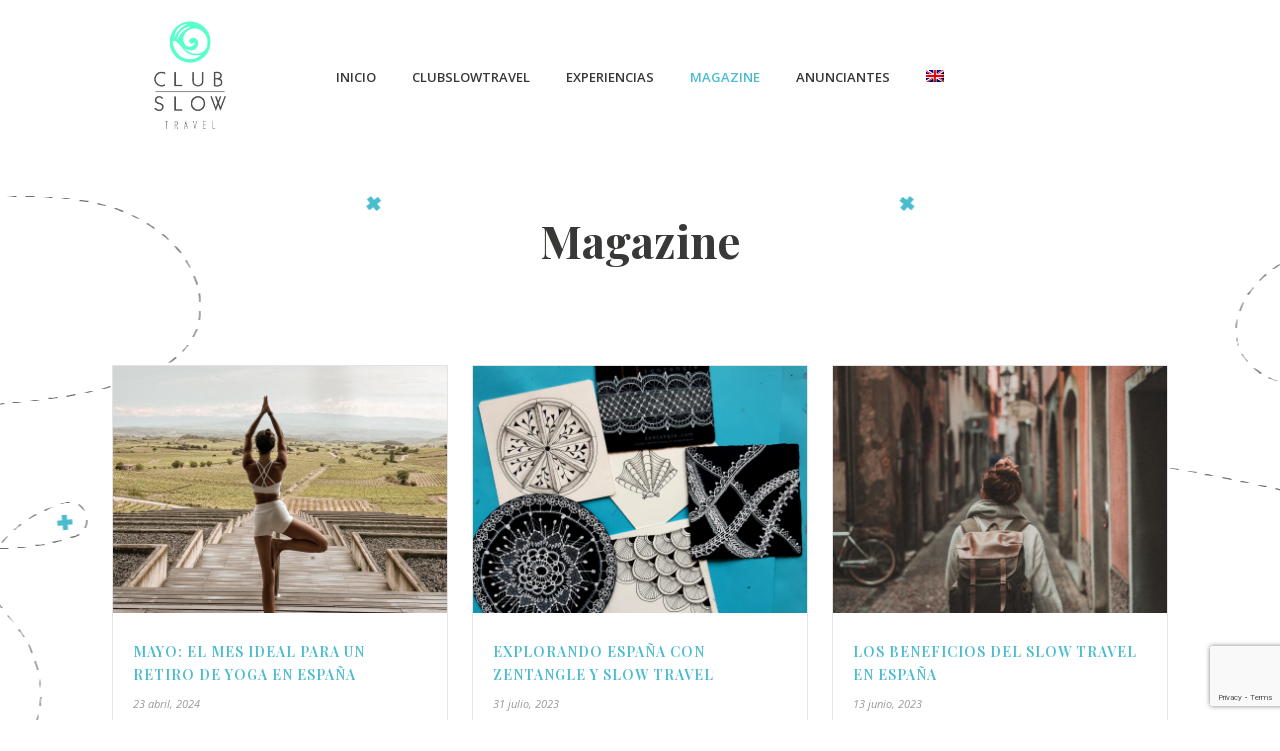

--- FILE ---
content_type: text/html; charset=utf-8
request_url: https://www.google.com/recaptcha/api2/anchor?ar=1&k=6LdjE8oUAAAAAC1d5Qw9jVfRND0sYlNMO-NpsThE&co=aHR0cHM6Ly9jbHVic2xvd3RyYXZlbC5jb206NDQz&hl=en&v=N67nZn4AqZkNcbeMu4prBgzg&size=invisible&anchor-ms=20000&execute-ms=30000&cb=bu1xw5q1y3q
body_size: 48727
content:
<!DOCTYPE HTML><html dir="ltr" lang="en"><head><meta http-equiv="Content-Type" content="text/html; charset=UTF-8">
<meta http-equiv="X-UA-Compatible" content="IE=edge">
<title>reCAPTCHA</title>
<style type="text/css">
/* cyrillic-ext */
@font-face {
  font-family: 'Roboto';
  font-style: normal;
  font-weight: 400;
  font-stretch: 100%;
  src: url(//fonts.gstatic.com/s/roboto/v48/KFO7CnqEu92Fr1ME7kSn66aGLdTylUAMa3GUBHMdazTgWw.woff2) format('woff2');
  unicode-range: U+0460-052F, U+1C80-1C8A, U+20B4, U+2DE0-2DFF, U+A640-A69F, U+FE2E-FE2F;
}
/* cyrillic */
@font-face {
  font-family: 'Roboto';
  font-style: normal;
  font-weight: 400;
  font-stretch: 100%;
  src: url(//fonts.gstatic.com/s/roboto/v48/KFO7CnqEu92Fr1ME7kSn66aGLdTylUAMa3iUBHMdazTgWw.woff2) format('woff2');
  unicode-range: U+0301, U+0400-045F, U+0490-0491, U+04B0-04B1, U+2116;
}
/* greek-ext */
@font-face {
  font-family: 'Roboto';
  font-style: normal;
  font-weight: 400;
  font-stretch: 100%;
  src: url(//fonts.gstatic.com/s/roboto/v48/KFO7CnqEu92Fr1ME7kSn66aGLdTylUAMa3CUBHMdazTgWw.woff2) format('woff2');
  unicode-range: U+1F00-1FFF;
}
/* greek */
@font-face {
  font-family: 'Roboto';
  font-style: normal;
  font-weight: 400;
  font-stretch: 100%;
  src: url(//fonts.gstatic.com/s/roboto/v48/KFO7CnqEu92Fr1ME7kSn66aGLdTylUAMa3-UBHMdazTgWw.woff2) format('woff2');
  unicode-range: U+0370-0377, U+037A-037F, U+0384-038A, U+038C, U+038E-03A1, U+03A3-03FF;
}
/* math */
@font-face {
  font-family: 'Roboto';
  font-style: normal;
  font-weight: 400;
  font-stretch: 100%;
  src: url(//fonts.gstatic.com/s/roboto/v48/KFO7CnqEu92Fr1ME7kSn66aGLdTylUAMawCUBHMdazTgWw.woff2) format('woff2');
  unicode-range: U+0302-0303, U+0305, U+0307-0308, U+0310, U+0312, U+0315, U+031A, U+0326-0327, U+032C, U+032F-0330, U+0332-0333, U+0338, U+033A, U+0346, U+034D, U+0391-03A1, U+03A3-03A9, U+03B1-03C9, U+03D1, U+03D5-03D6, U+03F0-03F1, U+03F4-03F5, U+2016-2017, U+2034-2038, U+203C, U+2040, U+2043, U+2047, U+2050, U+2057, U+205F, U+2070-2071, U+2074-208E, U+2090-209C, U+20D0-20DC, U+20E1, U+20E5-20EF, U+2100-2112, U+2114-2115, U+2117-2121, U+2123-214F, U+2190, U+2192, U+2194-21AE, U+21B0-21E5, U+21F1-21F2, U+21F4-2211, U+2213-2214, U+2216-22FF, U+2308-230B, U+2310, U+2319, U+231C-2321, U+2336-237A, U+237C, U+2395, U+239B-23B7, U+23D0, U+23DC-23E1, U+2474-2475, U+25AF, U+25B3, U+25B7, U+25BD, U+25C1, U+25CA, U+25CC, U+25FB, U+266D-266F, U+27C0-27FF, U+2900-2AFF, U+2B0E-2B11, U+2B30-2B4C, U+2BFE, U+3030, U+FF5B, U+FF5D, U+1D400-1D7FF, U+1EE00-1EEFF;
}
/* symbols */
@font-face {
  font-family: 'Roboto';
  font-style: normal;
  font-weight: 400;
  font-stretch: 100%;
  src: url(//fonts.gstatic.com/s/roboto/v48/KFO7CnqEu92Fr1ME7kSn66aGLdTylUAMaxKUBHMdazTgWw.woff2) format('woff2');
  unicode-range: U+0001-000C, U+000E-001F, U+007F-009F, U+20DD-20E0, U+20E2-20E4, U+2150-218F, U+2190, U+2192, U+2194-2199, U+21AF, U+21E6-21F0, U+21F3, U+2218-2219, U+2299, U+22C4-22C6, U+2300-243F, U+2440-244A, U+2460-24FF, U+25A0-27BF, U+2800-28FF, U+2921-2922, U+2981, U+29BF, U+29EB, U+2B00-2BFF, U+4DC0-4DFF, U+FFF9-FFFB, U+10140-1018E, U+10190-1019C, U+101A0, U+101D0-101FD, U+102E0-102FB, U+10E60-10E7E, U+1D2C0-1D2D3, U+1D2E0-1D37F, U+1F000-1F0FF, U+1F100-1F1AD, U+1F1E6-1F1FF, U+1F30D-1F30F, U+1F315, U+1F31C, U+1F31E, U+1F320-1F32C, U+1F336, U+1F378, U+1F37D, U+1F382, U+1F393-1F39F, U+1F3A7-1F3A8, U+1F3AC-1F3AF, U+1F3C2, U+1F3C4-1F3C6, U+1F3CA-1F3CE, U+1F3D4-1F3E0, U+1F3ED, U+1F3F1-1F3F3, U+1F3F5-1F3F7, U+1F408, U+1F415, U+1F41F, U+1F426, U+1F43F, U+1F441-1F442, U+1F444, U+1F446-1F449, U+1F44C-1F44E, U+1F453, U+1F46A, U+1F47D, U+1F4A3, U+1F4B0, U+1F4B3, U+1F4B9, U+1F4BB, U+1F4BF, U+1F4C8-1F4CB, U+1F4D6, U+1F4DA, U+1F4DF, U+1F4E3-1F4E6, U+1F4EA-1F4ED, U+1F4F7, U+1F4F9-1F4FB, U+1F4FD-1F4FE, U+1F503, U+1F507-1F50B, U+1F50D, U+1F512-1F513, U+1F53E-1F54A, U+1F54F-1F5FA, U+1F610, U+1F650-1F67F, U+1F687, U+1F68D, U+1F691, U+1F694, U+1F698, U+1F6AD, U+1F6B2, U+1F6B9-1F6BA, U+1F6BC, U+1F6C6-1F6CF, U+1F6D3-1F6D7, U+1F6E0-1F6EA, U+1F6F0-1F6F3, U+1F6F7-1F6FC, U+1F700-1F7FF, U+1F800-1F80B, U+1F810-1F847, U+1F850-1F859, U+1F860-1F887, U+1F890-1F8AD, U+1F8B0-1F8BB, U+1F8C0-1F8C1, U+1F900-1F90B, U+1F93B, U+1F946, U+1F984, U+1F996, U+1F9E9, U+1FA00-1FA6F, U+1FA70-1FA7C, U+1FA80-1FA89, U+1FA8F-1FAC6, U+1FACE-1FADC, U+1FADF-1FAE9, U+1FAF0-1FAF8, U+1FB00-1FBFF;
}
/* vietnamese */
@font-face {
  font-family: 'Roboto';
  font-style: normal;
  font-weight: 400;
  font-stretch: 100%;
  src: url(//fonts.gstatic.com/s/roboto/v48/KFO7CnqEu92Fr1ME7kSn66aGLdTylUAMa3OUBHMdazTgWw.woff2) format('woff2');
  unicode-range: U+0102-0103, U+0110-0111, U+0128-0129, U+0168-0169, U+01A0-01A1, U+01AF-01B0, U+0300-0301, U+0303-0304, U+0308-0309, U+0323, U+0329, U+1EA0-1EF9, U+20AB;
}
/* latin-ext */
@font-face {
  font-family: 'Roboto';
  font-style: normal;
  font-weight: 400;
  font-stretch: 100%;
  src: url(//fonts.gstatic.com/s/roboto/v48/KFO7CnqEu92Fr1ME7kSn66aGLdTylUAMa3KUBHMdazTgWw.woff2) format('woff2');
  unicode-range: U+0100-02BA, U+02BD-02C5, U+02C7-02CC, U+02CE-02D7, U+02DD-02FF, U+0304, U+0308, U+0329, U+1D00-1DBF, U+1E00-1E9F, U+1EF2-1EFF, U+2020, U+20A0-20AB, U+20AD-20C0, U+2113, U+2C60-2C7F, U+A720-A7FF;
}
/* latin */
@font-face {
  font-family: 'Roboto';
  font-style: normal;
  font-weight: 400;
  font-stretch: 100%;
  src: url(//fonts.gstatic.com/s/roboto/v48/KFO7CnqEu92Fr1ME7kSn66aGLdTylUAMa3yUBHMdazQ.woff2) format('woff2');
  unicode-range: U+0000-00FF, U+0131, U+0152-0153, U+02BB-02BC, U+02C6, U+02DA, U+02DC, U+0304, U+0308, U+0329, U+2000-206F, U+20AC, U+2122, U+2191, U+2193, U+2212, U+2215, U+FEFF, U+FFFD;
}
/* cyrillic-ext */
@font-face {
  font-family: 'Roboto';
  font-style: normal;
  font-weight: 500;
  font-stretch: 100%;
  src: url(//fonts.gstatic.com/s/roboto/v48/KFO7CnqEu92Fr1ME7kSn66aGLdTylUAMa3GUBHMdazTgWw.woff2) format('woff2');
  unicode-range: U+0460-052F, U+1C80-1C8A, U+20B4, U+2DE0-2DFF, U+A640-A69F, U+FE2E-FE2F;
}
/* cyrillic */
@font-face {
  font-family: 'Roboto';
  font-style: normal;
  font-weight: 500;
  font-stretch: 100%;
  src: url(//fonts.gstatic.com/s/roboto/v48/KFO7CnqEu92Fr1ME7kSn66aGLdTylUAMa3iUBHMdazTgWw.woff2) format('woff2');
  unicode-range: U+0301, U+0400-045F, U+0490-0491, U+04B0-04B1, U+2116;
}
/* greek-ext */
@font-face {
  font-family: 'Roboto';
  font-style: normal;
  font-weight: 500;
  font-stretch: 100%;
  src: url(//fonts.gstatic.com/s/roboto/v48/KFO7CnqEu92Fr1ME7kSn66aGLdTylUAMa3CUBHMdazTgWw.woff2) format('woff2');
  unicode-range: U+1F00-1FFF;
}
/* greek */
@font-face {
  font-family: 'Roboto';
  font-style: normal;
  font-weight: 500;
  font-stretch: 100%;
  src: url(//fonts.gstatic.com/s/roboto/v48/KFO7CnqEu92Fr1ME7kSn66aGLdTylUAMa3-UBHMdazTgWw.woff2) format('woff2');
  unicode-range: U+0370-0377, U+037A-037F, U+0384-038A, U+038C, U+038E-03A1, U+03A3-03FF;
}
/* math */
@font-face {
  font-family: 'Roboto';
  font-style: normal;
  font-weight: 500;
  font-stretch: 100%;
  src: url(//fonts.gstatic.com/s/roboto/v48/KFO7CnqEu92Fr1ME7kSn66aGLdTylUAMawCUBHMdazTgWw.woff2) format('woff2');
  unicode-range: U+0302-0303, U+0305, U+0307-0308, U+0310, U+0312, U+0315, U+031A, U+0326-0327, U+032C, U+032F-0330, U+0332-0333, U+0338, U+033A, U+0346, U+034D, U+0391-03A1, U+03A3-03A9, U+03B1-03C9, U+03D1, U+03D5-03D6, U+03F0-03F1, U+03F4-03F5, U+2016-2017, U+2034-2038, U+203C, U+2040, U+2043, U+2047, U+2050, U+2057, U+205F, U+2070-2071, U+2074-208E, U+2090-209C, U+20D0-20DC, U+20E1, U+20E5-20EF, U+2100-2112, U+2114-2115, U+2117-2121, U+2123-214F, U+2190, U+2192, U+2194-21AE, U+21B0-21E5, U+21F1-21F2, U+21F4-2211, U+2213-2214, U+2216-22FF, U+2308-230B, U+2310, U+2319, U+231C-2321, U+2336-237A, U+237C, U+2395, U+239B-23B7, U+23D0, U+23DC-23E1, U+2474-2475, U+25AF, U+25B3, U+25B7, U+25BD, U+25C1, U+25CA, U+25CC, U+25FB, U+266D-266F, U+27C0-27FF, U+2900-2AFF, U+2B0E-2B11, U+2B30-2B4C, U+2BFE, U+3030, U+FF5B, U+FF5D, U+1D400-1D7FF, U+1EE00-1EEFF;
}
/* symbols */
@font-face {
  font-family: 'Roboto';
  font-style: normal;
  font-weight: 500;
  font-stretch: 100%;
  src: url(//fonts.gstatic.com/s/roboto/v48/KFO7CnqEu92Fr1ME7kSn66aGLdTylUAMaxKUBHMdazTgWw.woff2) format('woff2');
  unicode-range: U+0001-000C, U+000E-001F, U+007F-009F, U+20DD-20E0, U+20E2-20E4, U+2150-218F, U+2190, U+2192, U+2194-2199, U+21AF, U+21E6-21F0, U+21F3, U+2218-2219, U+2299, U+22C4-22C6, U+2300-243F, U+2440-244A, U+2460-24FF, U+25A0-27BF, U+2800-28FF, U+2921-2922, U+2981, U+29BF, U+29EB, U+2B00-2BFF, U+4DC0-4DFF, U+FFF9-FFFB, U+10140-1018E, U+10190-1019C, U+101A0, U+101D0-101FD, U+102E0-102FB, U+10E60-10E7E, U+1D2C0-1D2D3, U+1D2E0-1D37F, U+1F000-1F0FF, U+1F100-1F1AD, U+1F1E6-1F1FF, U+1F30D-1F30F, U+1F315, U+1F31C, U+1F31E, U+1F320-1F32C, U+1F336, U+1F378, U+1F37D, U+1F382, U+1F393-1F39F, U+1F3A7-1F3A8, U+1F3AC-1F3AF, U+1F3C2, U+1F3C4-1F3C6, U+1F3CA-1F3CE, U+1F3D4-1F3E0, U+1F3ED, U+1F3F1-1F3F3, U+1F3F5-1F3F7, U+1F408, U+1F415, U+1F41F, U+1F426, U+1F43F, U+1F441-1F442, U+1F444, U+1F446-1F449, U+1F44C-1F44E, U+1F453, U+1F46A, U+1F47D, U+1F4A3, U+1F4B0, U+1F4B3, U+1F4B9, U+1F4BB, U+1F4BF, U+1F4C8-1F4CB, U+1F4D6, U+1F4DA, U+1F4DF, U+1F4E3-1F4E6, U+1F4EA-1F4ED, U+1F4F7, U+1F4F9-1F4FB, U+1F4FD-1F4FE, U+1F503, U+1F507-1F50B, U+1F50D, U+1F512-1F513, U+1F53E-1F54A, U+1F54F-1F5FA, U+1F610, U+1F650-1F67F, U+1F687, U+1F68D, U+1F691, U+1F694, U+1F698, U+1F6AD, U+1F6B2, U+1F6B9-1F6BA, U+1F6BC, U+1F6C6-1F6CF, U+1F6D3-1F6D7, U+1F6E0-1F6EA, U+1F6F0-1F6F3, U+1F6F7-1F6FC, U+1F700-1F7FF, U+1F800-1F80B, U+1F810-1F847, U+1F850-1F859, U+1F860-1F887, U+1F890-1F8AD, U+1F8B0-1F8BB, U+1F8C0-1F8C1, U+1F900-1F90B, U+1F93B, U+1F946, U+1F984, U+1F996, U+1F9E9, U+1FA00-1FA6F, U+1FA70-1FA7C, U+1FA80-1FA89, U+1FA8F-1FAC6, U+1FACE-1FADC, U+1FADF-1FAE9, U+1FAF0-1FAF8, U+1FB00-1FBFF;
}
/* vietnamese */
@font-face {
  font-family: 'Roboto';
  font-style: normal;
  font-weight: 500;
  font-stretch: 100%;
  src: url(//fonts.gstatic.com/s/roboto/v48/KFO7CnqEu92Fr1ME7kSn66aGLdTylUAMa3OUBHMdazTgWw.woff2) format('woff2');
  unicode-range: U+0102-0103, U+0110-0111, U+0128-0129, U+0168-0169, U+01A0-01A1, U+01AF-01B0, U+0300-0301, U+0303-0304, U+0308-0309, U+0323, U+0329, U+1EA0-1EF9, U+20AB;
}
/* latin-ext */
@font-face {
  font-family: 'Roboto';
  font-style: normal;
  font-weight: 500;
  font-stretch: 100%;
  src: url(//fonts.gstatic.com/s/roboto/v48/KFO7CnqEu92Fr1ME7kSn66aGLdTylUAMa3KUBHMdazTgWw.woff2) format('woff2');
  unicode-range: U+0100-02BA, U+02BD-02C5, U+02C7-02CC, U+02CE-02D7, U+02DD-02FF, U+0304, U+0308, U+0329, U+1D00-1DBF, U+1E00-1E9F, U+1EF2-1EFF, U+2020, U+20A0-20AB, U+20AD-20C0, U+2113, U+2C60-2C7F, U+A720-A7FF;
}
/* latin */
@font-face {
  font-family: 'Roboto';
  font-style: normal;
  font-weight: 500;
  font-stretch: 100%;
  src: url(//fonts.gstatic.com/s/roboto/v48/KFO7CnqEu92Fr1ME7kSn66aGLdTylUAMa3yUBHMdazQ.woff2) format('woff2');
  unicode-range: U+0000-00FF, U+0131, U+0152-0153, U+02BB-02BC, U+02C6, U+02DA, U+02DC, U+0304, U+0308, U+0329, U+2000-206F, U+20AC, U+2122, U+2191, U+2193, U+2212, U+2215, U+FEFF, U+FFFD;
}
/* cyrillic-ext */
@font-face {
  font-family: 'Roboto';
  font-style: normal;
  font-weight: 900;
  font-stretch: 100%;
  src: url(//fonts.gstatic.com/s/roboto/v48/KFO7CnqEu92Fr1ME7kSn66aGLdTylUAMa3GUBHMdazTgWw.woff2) format('woff2');
  unicode-range: U+0460-052F, U+1C80-1C8A, U+20B4, U+2DE0-2DFF, U+A640-A69F, U+FE2E-FE2F;
}
/* cyrillic */
@font-face {
  font-family: 'Roboto';
  font-style: normal;
  font-weight: 900;
  font-stretch: 100%;
  src: url(//fonts.gstatic.com/s/roboto/v48/KFO7CnqEu92Fr1ME7kSn66aGLdTylUAMa3iUBHMdazTgWw.woff2) format('woff2');
  unicode-range: U+0301, U+0400-045F, U+0490-0491, U+04B0-04B1, U+2116;
}
/* greek-ext */
@font-face {
  font-family: 'Roboto';
  font-style: normal;
  font-weight: 900;
  font-stretch: 100%;
  src: url(//fonts.gstatic.com/s/roboto/v48/KFO7CnqEu92Fr1ME7kSn66aGLdTylUAMa3CUBHMdazTgWw.woff2) format('woff2');
  unicode-range: U+1F00-1FFF;
}
/* greek */
@font-face {
  font-family: 'Roboto';
  font-style: normal;
  font-weight: 900;
  font-stretch: 100%;
  src: url(//fonts.gstatic.com/s/roboto/v48/KFO7CnqEu92Fr1ME7kSn66aGLdTylUAMa3-UBHMdazTgWw.woff2) format('woff2');
  unicode-range: U+0370-0377, U+037A-037F, U+0384-038A, U+038C, U+038E-03A1, U+03A3-03FF;
}
/* math */
@font-face {
  font-family: 'Roboto';
  font-style: normal;
  font-weight: 900;
  font-stretch: 100%;
  src: url(//fonts.gstatic.com/s/roboto/v48/KFO7CnqEu92Fr1ME7kSn66aGLdTylUAMawCUBHMdazTgWw.woff2) format('woff2');
  unicode-range: U+0302-0303, U+0305, U+0307-0308, U+0310, U+0312, U+0315, U+031A, U+0326-0327, U+032C, U+032F-0330, U+0332-0333, U+0338, U+033A, U+0346, U+034D, U+0391-03A1, U+03A3-03A9, U+03B1-03C9, U+03D1, U+03D5-03D6, U+03F0-03F1, U+03F4-03F5, U+2016-2017, U+2034-2038, U+203C, U+2040, U+2043, U+2047, U+2050, U+2057, U+205F, U+2070-2071, U+2074-208E, U+2090-209C, U+20D0-20DC, U+20E1, U+20E5-20EF, U+2100-2112, U+2114-2115, U+2117-2121, U+2123-214F, U+2190, U+2192, U+2194-21AE, U+21B0-21E5, U+21F1-21F2, U+21F4-2211, U+2213-2214, U+2216-22FF, U+2308-230B, U+2310, U+2319, U+231C-2321, U+2336-237A, U+237C, U+2395, U+239B-23B7, U+23D0, U+23DC-23E1, U+2474-2475, U+25AF, U+25B3, U+25B7, U+25BD, U+25C1, U+25CA, U+25CC, U+25FB, U+266D-266F, U+27C0-27FF, U+2900-2AFF, U+2B0E-2B11, U+2B30-2B4C, U+2BFE, U+3030, U+FF5B, U+FF5D, U+1D400-1D7FF, U+1EE00-1EEFF;
}
/* symbols */
@font-face {
  font-family: 'Roboto';
  font-style: normal;
  font-weight: 900;
  font-stretch: 100%;
  src: url(//fonts.gstatic.com/s/roboto/v48/KFO7CnqEu92Fr1ME7kSn66aGLdTylUAMaxKUBHMdazTgWw.woff2) format('woff2');
  unicode-range: U+0001-000C, U+000E-001F, U+007F-009F, U+20DD-20E0, U+20E2-20E4, U+2150-218F, U+2190, U+2192, U+2194-2199, U+21AF, U+21E6-21F0, U+21F3, U+2218-2219, U+2299, U+22C4-22C6, U+2300-243F, U+2440-244A, U+2460-24FF, U+25A0-27BF, U+2800-28FF, U+2921-2922, U+2981, U+29BF, U+29EB, U+2B00-2BFF, U+4DC0-4DFF, U+FFF9-FFFB, U+10140-1018E, U+10190-1019C, U+101A0, U+101D0-101FD, U+102E0-102FB, U+10E60-10E7E, U+1D2C0-1D2D3, U+1D2E0-1D37F, U+1F000-1F0FF, U+1F100-1F1AD, U+1F1E6-1F1FF, U+1F30D-1F30F, U+1F315, U+1F31C, U+1F31E, U+1F320-1F32C, U+1F336, U+1F378, U+1F37D, U+1F382, U+1F393-1F39F, U+1F3A7-1F3A8, U+1F3AC-1F3AF, U+1F3C2, U+1F3C4-1F3C6, U+1F3CA-1F3CE, U+1F3D4-1F3E0, U+1F3ED, U+1F3F1-1F3F3, U+1F3F5-1F3F7, U+1F408, U+1F415, U+1F41F, U+1F426, U+1F43F, U+1F441-1F442, U+1F444, U+1F446-1F449, U+1F44C-1F44E, U+1F453, U+1F46A, U+1F47D, U+1F4A3, U+1F4B0, U+1F4B3, U+1F4B9, U+1F4BB, U+1F4BF, U+1F4C8-1F4CB, U+1F4D6, U+1F4DA, U+1F4DF, U+1F4E3-1F4E6, U+1F4EA-1F4ED, U+1F4F7, U+1F4F9-1F4FB, U+1F4FD-1F4FE, U+1F503, U+1F507-1F50B, U+1F50D, U+1F512-1F513, U+1F53E-1F54A, U+1F54F-1F5FA, U+1F610, U+1F650-1F67F, U+1F687, U+1F68D, U+1F691, U+1F694, U+1F698, U+1F6AD, U+1F6B2, U+1F6B9-1F6BA, U+1F6BC, U+1F6C6-1F6CF, U+1F6D3-1F6D7, U+1F6E0-1F6EA, U+1F6F0-1F6F3, U+1F6F7-1F6FC, U+1F700-1F7FF, U+1F800-1F80B, U+1F810-1F847, U+1F850-1F859, U+1F860-1F887, U+1F890-1F8AD, U+1F8B0-1F8BB, U+1F8C0-1F8C1, U+1F900-1F90B, U+1F93B, U+1F946, U+1F984, U+1F996, U+1F9E9, U+1FA00-1FA6F, U+1FA70-1FA7C, U+1FA80-1FA89, U+1FA8F-1FAC6, U+1FACE-1FADC, U+1FADF-1FAE9, U+1FAF0-1FAF8, U+1FB00-1FBFF;
}
/* vietnamese */
@font-face {
  font-family: 'Roboto';
  font-style: normal;
  font-weight: 900;
  font-stretch: 100%;
  src: url(//fonts.gstatic.com/s/roboto/v48/KFO7CnqEu92Fr1ME7kSn66aGLdTylUAMa3OUBHMdazTgWw.woff2) format('woff2');
  unicode-range: U+0102-0103, U+0110-0111, U+0128-0129, U+0168-0169, U+01A0-01A1, U+01AF-01B0, U+0300-0301, U+0303-0304, U+0308-0309, U+0323, U+0329, U+1EA0-1EF9, U+20AB;
}
/* latin-ext */
@font-face {
  font-family: 'Roboto';
  font-style: normal;
  font-weight: 900;
  font-stretch: 100%;
  src: url(//fonts.gstatic.com/s/roboto/v48/KFO7CnqEu92Fr1ME7kSn66aGLdTylUAMa3KUBHMdazTgWw.woff2) format('woff2');
  unicode-range: U+0100-02BA, U+02BD-02C5, U+02C7-02CC, U+02CE-02D7, U+02DD-02FF, U+0304, U+0308, U+0329, U+1D00-1DBF, U+1E00-1E9F, U+1EF2-1EFF, U+2020, U+20A0-20AB, U+20AD-20C0, U+2113, U+2C60-2C7F, U+A720-A7FF;
}
/* latin */
@font-face {
  font-family: 'Roboto';
  font-style: normal;
  font-weight: 900;
  font-stretch: 100%;
  src: url(//fonts.gstatic.com/s/roboto/v48/KFO7CnqEu92Fr1ME7kSn66aGLdTylUAMa3yUBHMdazQ.woff2) format('woff2');
  unicode-range: U+0000-00FF, U+0131, U+0152-0153, U+02BB-02BC, U+02C6, U+02DA, U+02DC, U+0304, U+0308, U+0329, U+2000-206F, U+20AC, U+2122, U+2191, U+2193, U+2212, U+2215, U+FEFF, U+FFFD;
}

</style>
<link rel="stylesheet" type="text/css" href="https://www.gstatic.com/recaptcha/releases/N67nZn4AqZkNcbeMu4prBgzg/styles__ltr.css">
<script nonce="pNGuhd2ve99sfLDIIP_aug" type="text/javascript">window['__recaptcha_api'] = 'https://www.google.com/recaptcha/api2/';</script>
<script type="text/javascript" src="https://www.gstatic.com/recaptcha/releases/N67nZn4AqZkNcbeMu4prBgzg/recaptcha__en.js" nonce="pNGuhd2ve99sfLDIIP_aug">
      
    </script></head>
<body><div id="rc-anchor-alert" class="rc-anchor-alert"></div>
<input type="hidden" id="recaptcha-token" value="[base64]">
<script type="text/javascript" nonce="pNGuhd2ve99sfLDIIP_aug">
      recaptcha.anchor.Main.init("[\x22ainput\x22,[\x22bgdata\x22,\x22\x22,\[base64]/[base64]/[base64]/ZyhXLGgpOnEoW04sMjEsbF0sVywwKSxoKSxmYWxzZSxmYWxzZSl9Y2F0Y2goayl7RygzNTgsVyk/[base64]/[base64]/[base64]/[base64]/[base64]/[base64]/[base64]/bmV3IEJbT10oRFswXSk6dz09Mj9uZXcgQltPXShEWzBdLERbMV0pOnc9PTM/bmV3IEJbT10oRFswXSxEWzFdLERbMl0pOnc9PTQ/[base64]/[base64]/[base64]/[base64]/[base64]\\u003d\x22,\[base64]\\u003d\x22,\[base64]/CkWQDDMOqTmDDslLCh8KKwo3ClsK6TXYzwpTDi8K8wowdw6Atw7nDmTzCpsKsw7dnw5Vtw4tQwoZ+BMKfCUTDs8OWwrLDtsO4EMKdw7DDrVUSfMOYWW/Dr09cR8KJK8O3w6ZUYEhLwocIwpTCj8OqZ3/DrMKSD8O8HMOIw6bCqTJ/aMKPwqpiLVnCtDfCgiDDrcKVwrtUGm7CgsKgwqzDvhZlYsOSw4vDkMKFSFTDm8ORwr4LCnF1w4Isw7HDicOoI8OWw5zCvcK5w4MWw4hvwqUAw7rDh8K3RcOeVkTCm8KORFQtE0rCoChjfTnCpMKqYsOpwqwyw6trw5xRw53CtcKdwqtkw6/CqMKCw4J4w6HDjcOkwpstC8OPNcOtSsOzCnZUIQTChsOOPcKkw4fDgMKbw7XCoEQkwpPCu0URKFHCvHfDhF7CnMOjRB7CrMK/[base64]/DqMO+TsOEwoQ9CsK3PWDCj8OAw4PChVjCqyhVw4TCo8OOw78rW01mFcKQPRnCng/ChFUmwrnDk8Onw6nDlxjDtxRPOBVBVsKRwrsFJMOfw61swqZNOcK/wpHDlsO/[base64]/wobChGXDjGHDjxzCnkPCqT3DrXVbwp0jVgPCm8Kww5jDlcKuwr5aMxjCv8K/w6HDnWlfGMK8w4HDrhwAwpZ4K3kAwqV9BUbDilkDwqoyEHlVwrjCsWYewo1DNsKfTDTCvEvClcOuwq/DoMK3Q8KFwqMgwpPClsK9woxSNcOZwq/CgMK5NcKWYwXClMORAyDDsXBNCcOQwofChcOKYsKOaMKBworDkhrCvT/DgDbCjCzCpMO9ExoAw5Fcw6/DksK/JmnDnWTCpRMYw5HCgsK4CsK1wrY2w5h7wqrCtcOcZ8OeVl/Ct8OGw5PDsT3CjETDjMKHw45ADsOyewM5bMK3ccKePsKeG3MNMcKcwqUsN1bCqcK+W8O8w50gw7UkX0NLw7dbwrjDvsKWSsKhwoY+w4rDu8KCwqHDtkUVBsKXwozCo2fDscOxw68nwptfwr/Cu8Ouw5/CoBxPw6hPwrV3w7LDug/[base64]/CucKoP8OMSsKFw43ClEJXXCjDqlIAwrh1UVzCmhw+wrLCkcKuSDgrwqZrw612woM6wqswCMO+B8OMwrdiwoEcYXvDtHM8DcOvwq/DtBZ/woUUwo/[base64]/ClQlZTMOPMQZ7E8OKw5tJw5InwqDCmMOACwVVw4LCrS/Di8KdfhVtw5PCiBDCtcOEwoTDjVTCrwgdJ2vDvAYZIMKXwpHCoT3Dp8OAHg7CiTFmDXF2T8KOTkfCusOTwq1Ewq0Ow51/[base64]/CkXXDhEXCoMOVMXDDtDcrDhfCqDI8w5XDjMOyRB/DhxQ/wpnCrcOXw7bCh8OkNiFXfCNLD8Oaw6UgIMOoGDlMw4YTwpnCjT7CgsO8w48ofWN/wrh1w6p/w4/Dhk/[base64]/wrsYR2jDr8KmwqvCj1x/N8KnG8OmbcOzSx0jKcKFbcKFwqJ7wp3CnBMOawjCkxBlI8KOFyBMCyp7LDQWLSzClXHDjULDmgwrwpIqw4godcKUNg44F8Kxw6zCu8OQw5LCtXxAw7oGZ8K/UsOqdXnCuHt0w7QNDW/DvQfCnMKrw7/ChlZ/bh/DhTppY8OPwpZ/OiB6eWxMDEFCL1HCnXHCjMOoJhLDiBDDrzTCrwzDlhTDnybChw/DgsKqIMKtBG7DnsKUR1cjJQBQVGfCmTJ1eVBNMsKZwo3Dp8ORTcOmWcOmDsKneGsJXldVw7HChsOyFB17wpbDk3XCu8OBw47DtlnCnEEbw48ZwokrMsOxwovDl3AJwpnDn2LCvMKHKcOtw7w7PcKfbwBpJMKhw4hiwpjCgz/[base64]/CtDfClMKKPMOCGSTDiwkfwqbDpCrClx4MPsKTwonDlQPCusOUBcKIciNcRcK1w5ZtJT/CpHnChFxUEMOMOcOPwo7DjwLDtcO4QiDDo3LCo1wkW8Kmwp7CkijCnRLCrmrDvRLCj0LDsUdkGTXDnMK/E8OJw57CkMOKcn0twqDDjsKYwogPSQdNbMKIwptvLsO/w7sww4bCrMK4QWcEwqLCviwOw77DukBPwpASwphcamjCksO/w7jCp8KpQi/CgGHCnsOOM8K2wpo4Qm/Ds3nDm2Q5NsOlw5F8c8KxFVbDg2zDqBoSw5EXAE7DqMKrwoNpw7jDpUTCiW9pMl56PMOnBiEiw6M4acO6w4k/w4FHd0gdw4ILwpnDtMOGY8KGw7PDvDDCk2A5SkPDjcKxKikbw6nChWTCrsKtwqofaT7Dh8OzEk7CscO+K3svbMK8QcOXw4Zzb1LDgcOXw7bDtgjCr8OqYMKfccKYfsOmIAgiFcKpwpvDv0kJwpAYH3bDoBfDs27DuMO0AToTw43DksOhwpHCocO/wr0Iwpkdw7wrw7hEwosewobDs8KKw5lEwoBHT0nCjsK0wpFDwrRbw5l5OsKqN8KJw7rDkMOtw7Y8C0vDoMKtw4TCtyjCiMObw4LCisKUw4QqCMKTeMKUUcORZMKBwpQQVcOUaSVew4nDvBI5w70ewqDCiEPDp8KWbcOqIGPDmcKkw5rDildfwrc/PEAlw4kABsK/JsKdwoZpLzNbwoBIMQ/Cok1RWcOZTk8/ccK/w7/[base64]/w7VywpU1w4vDrVnCnksFGcODL10eX8OgE8OEHgnCjBAPD2xdGRc1D8OswqJqw5UdwpzDn8O6f8K6KMOuwprCqsONbxvDtMKLwrjClgAhw51uw73Ci8OjAcK2BsKDKQdqwrJMacOMOEoxw6jDmR3CrVhJw7BCESLDiMKzYHclJD/DnsKMwrc4MMKUw7/Cl8OKwobDqzoDVE3CkcKgwrDDvVInw4nDgsK3wp8RwonDmcKTwp3Cp8KeZTE6wrzCt1PDmko/wrnCpcOdwpMXAsK3w4teAcKAwrFGHsK9wrvCjcKOLsO9X8KAw4HCh0rDjcK2w5gEZcOZG8KhXMO9wqrChsObOcKxdTbDgWcAw5xvwqHDrcOBFMK7LcOjIcKJTlM/BhTDs0HCrcKjKwh5w7gpw5zDq01ENAnCkAB1dsOmccO6w5DCuMO2wrDCsgbCrXPDlV1aw5rCrTXChMOiwoDDgCvDl8K9w512w6lxwqcuw4w1Ow/DtgHDp1Nmw57Ciwx3KcOmwpsSwr5pVcKFw4/CtMOqJMKsw7LDlgjCkCbCugLDn8KbCRkkwqldbFAkwrTDkFoRAgXCt8KJM8KkOQvDlsOBU8OvfMOgV1XDkBDCjsORZV0LWsOwbsOCwqzDrUbCoEk7wrPCl8OqU8Onwo7Co0nChsKQw4fCscKnfcKswq/[base64]/Dr14Hw7/ClcKbPDXDnsKUU8K9wpw0TMKuw44RahXDrmvDiybDikV6wqh/w6QjfsKsw6FNwqZeNQBTw6rCrz/DmWczwqZFQznCvcKzdS4hwp0ST8OIYsOWwpzDq8K5YERuwrVDwqI6K8Ogw4IvDMOhw5hNSMKvwoxLQcOuwocpJ8KVE8OFJsKLEcO1UcOtPwnClMKLw7htwp3CpDnDjknCm8K5w4sxXVIlMUnDgMOSwqbDvF/Cg8KfP8ODQissGcK0wpUBQ8OgwrVXH8O9wr0dCMOUJMOfw5gNJMKWB8OJwr7Ch2kvw4kHUX7DmEPCjcKzwqrDgWgJLGfDvsKkwqYpw47CicO1wqjCuH/CkBNuP2EPXMOlw7t+O8Kcw4XCjMObfMKbEsKJw7w/wrHCkmvCp8KpK343P1XDtMKPDcKbwqLDm8K8N1HDrDrCondow6LDlcOQw6I0wqzCoHHDn2XDujV3WVkhDMKVdcOESMOqwqcZwq8JI1TDsWdqw6NaIWDDi8ObwrRGYsKpwqoFQVlGwrp3w4IxVcOwZUvDtVU/L8KUWylKccKewqtPw77DpMOSCHPChCjChTDCgsOmPw7CpcO+w7zDjk7CgcOqwpjDjBRNwpzCvsObFyFOwoRqw6sPCzvDrHx2YsOdwrh7w4zDuwk2w5BTPcOVZsKTwpTCt8OHwqDCt30NwqxxwpnDk8KowrbDmT3DrcOmNMK1wrrCui1JB1I/FDnCuMKqwoA3w7ZbwqEeb8KoCsKTwqPDriXCiVskw5JJD0rCusKvwqdkK1wsfMOWwp04ZcKEE0t8wqM5wqFeWH7Dm8OlwpjCl8K6OhtGw5TCi8KDwp/Cui7Cj2zDoWHDosKRw54Awr8Yw5XDnEvCsz5aw6waQgrCi8K+EwXCo8KwPibDrMKXD8OOCk7CtMKJw6zCmkQ3MMKnwpbCogEsw6BYwqbDliI7w4oRdSN2LcK5wpJYw64Lw7ctFHRQw6MAwrtnSUAQNcOyw6fDklkbw7dtVBE3Y3XDv8KIw6pVa8OuDMO7M8O/OsKywrPCghUtw5fCv8KwOsKAwrITCsOmWgFSDWhXwqRywqRdO8OgdVvDtAwuJcOKwqjDisKjw4F8JCLDg8KsfXYVdMK/[base64]/CjMORw5UFw5Jew69wwq5sdh/Ch3jDnsOycsO/AMK1TxAmwqHCoFsVw63Cu23CvMOta8OjbynCrcOFwpbDusKMw48pw6nCtMOOwpnCkHFmwqhaHFjDosOOw4LCnsKkVTRbMj0SwqcFQcKMwpBiEMOTwqzDp8Odwr/[base64]/[base64]/DtzUmOMOVGRhbwqnCssOhwpFBwrsbw7I1w63CtsKhEcKjN8Olwp8twq/CqXjCh8O6A2ZzbsK/FMK+dVZ3TVvCrsOvcMKEw74PF8KQw7hgwrZ0woBKesKXwoLCmcOsw6wjJMKWbsOQUA7DncKPwqbDsMK7wpfCqlN5JsK2w6HDqn9swpHDucOhUsK9w7/DhcOvFS0Swo7DkiULw73Dk8K2Pl9LdMOlfmPDm8O0w4bCjyQeCcK8N1TDgcKwcgFiYMO7dGhSw6fCnmUPw6szK2rDtcOqwqbDocOYw5DDuMOlL8OQw4/CrMKUccOQw7/CssKxwrrDtGsvOcOBwpbDpMOFw4E7EjoEMMO8w4LDkil2w6RlwqLDtUpiwrvDpGPCmMKGw5jDksOEwrzCusKDfcKSJMKpRcOhw7Ndwo5Lw5V3w7bCpMODw6IGQMKDH0fCvirCkjzDqMKzwojCuDPCnMKWd3FSeyLDuRfDrsOxQcKacmHCncKQDnE3dsKKdkTCjMK/NcOXw4lZeW47w5jDrsOrwpfCpAJ0wqbDlsKKE8KVfsO/Qh/DiGhPdirDmS/[base64]/w4A8X8OMw6FSU8OuwqvDoMKXw4nDpsK9wq95w6YRCMO9wr0Kwr/CjgcCPcOkw63CmQIkwrXCm8O5IhQAw4JywqPCmcKCwrIJZcKDwpwEwr7Dv8OqV8K8FcKtwo0YAEfDuMOuw5Fjfg3DiW/Dsnocw6XDsW0UwpXDhsOlEMK0DycTw4DCvMKdOW7CvMK5ekHCkG7DtjfCtX4sQ8KMRsKTbsKGwpVlw5RMwpnCmsKpw7LCpgrCqsKywrMfw5PCm2/[base64]/ClgTDp8KZw4VQYQ0iwrE+w4zCq8KfZ8KgwofDisK9w640w4HCocKAwrcMIcKCwroRw73CijwRHyUhw4rDj2AZwq3Ci8KXD8KUwptqBMKJasO4wqpWwqTDssOJwoTDsDTDrC3DlizDmS/Cm8O8W07DrcOqwoJ3Q3PDjS7CpyLDlyfDizUFwrzCvsOlJEYewowhw4zDlsOWwpU6L8KgUsKGw50uwrxiRMKcw4vCl8OSw7BceMONbT/ClhLDtcK3dVPCqjJpHcO3wroHw7LCosKDJTHCgA0ifsKiO8K7KyMbw6MhMMO+PcOyZcO8wo1QwppaaMOQwpMHKExSwrZyacK2wopZw5RUw6DCshh3AsORwoUhw4wVw7nCtcO0wo3CkMOrY8KCRUU9w7BlWsO4wqHCiBXCj8Kswr7CqMK6CVzCnB/CucKwacOGK0w0EFkxw7bDucOLw5oPwrY5w4ZWw7wxKlpVR3I7w6/[base64]/wrHDicKOwpBASC/CqVzDkMOCw6N3wrdSwovChwx1XMOYTBtjw4XDpEjDgcO6w7BAwprCm8OsLG10SMOgwq/[base64]/AFDDlwPDncKswr7Cs8OvRWhkEsOwc8Ohw7h7w5RjVmk2Vyx2wrPDlGbCgcKFIhfDiVvDhxEYbCbDmCorWMOBcsOeQz/CjVbCo8O7wqFkw6AGQEDDpcKowpE7X2HCtiLDpkR6OcOww4DDuhhHw6XCocOGOxoVw4rCr8OdZXPCoGAlw7tCacKuU8KBw5DDumbDtcK2wobCvMOiwpl2QcKTw4zCnD1sw4/DhsOZZXbCkhc0Pg/CnFjCqcORw7RuHw7DhnfCqcOuwrsEwpzDvELDgz4hw4vCoSzCtcO/B3oMC2/CuxfDn8O9wp/Cg8KLY1DCiW3DgcO6bcONw57CkDAcw4FXHsK1dwVQQMO5w7AKwq/DkCVySsKIDD5gw4fDvMKAwovDr8KmwrPDvcKywrcCS8K4w4lZwrLCq8KvPnsBw5LDrsKTwqTCqMK8acOUw60KIA1+wpkxw7lLOGwjw6kaOMOQwrwqB0DDvT93FkvChcKlwpXDmMOsw7gZbF7Cvw/DqzrDmsOYcg7CnQLCicK/[base64]/DncO+wrrCr8OdQCPDm3XDvcOhwrA0QATCgMOww5vCj8K7OsKQw5cDSGbDpV9nFlHDpcOACTrDglbDj0B0wotoHhvCkEglw7bDnyUJwobCscOVw5rCohTDv8KTw6t0woXDssOVwogkwohqwrvDhTLCu8OWYm4/WcOXTis8BMKKwqLCnsObw4/CqMKlw4HCosKLUWHDn8OnwpXDoMO+E2YBw71YGSZcF8OBH8KEacKIwrVww5V5Axwgw5DDgXd9wpIowq/Ckk8Gwq3CsMOAwovCgxxsXiwhcg3Cs8OqIRk7wqhbSMOvw6RAVMKNBcKfw67DpA3DksOjw4DCoSVZwoXDlwfCv8KdRsOww4DChjs6w5x/OsOlw4oOLVHCp0dlY8OVw4TDkMOrwo/Cmyh8wo4FCRPDuyfCiGLDu8O2QgZuw7bDgsO2wrzDvsOfwo3DksOOCTzDv8ORw4fDlSUDwpXCl2zDicO3esKEwrfDksKrYBLDgEDCoMOjCcK3wqHCoG95w73CpsOBw6NwCsKtNGnCj8KQM3ZOw4bCqDhHYsOLwptrQcK1w7hmwqYZw5dAwpEndcO/w5zCg8KRwpHDm8KlIBzCt03Du3TCtUViwpXCvyUEZsKZw5p4esKvEz17ND5OEsOBwojDmMKzw4PCn8KqEMO1GmF7E8KOYlJXwp/CncO3w4PCtMKkw4IHw7VpEMOzwoXDjxnDpG8jw5V0w6USwpbCtRoeFGtowoEGw4vCl8KeU2QNWsOcw6sZNG9Xwq9Qw59UClkzwqnCpUvCtBIRTMOXeBTCs8KmFVF/EBnDqcOXwofCsgoQdcO6w5HCgQR9Jn/Dng7DtlEkwrBoNcKXw5zChMKSARcLw47Ds3jCthN2wrs7w4HCuEgwfCEwwpfCssKSKMKpIjfDlFTDusO3wozDuj1cd8KyNlfDhCrDqsKuwqJrbgnCn8KhfQQqCTDDmcOjwqI0w5fCk8OIwrfCqsK1wpPDuQ/[base64]/CscKJw5wEbcOaVBogZMKYw5bCmSDDk8KNCMO7w4TDs8KDw5oKXDfDsxzDsTwEw5ZhwrDCn8K4w7DDpsKDw5LDnRZoasKfUXEHUGzDnHwbwrvDunTCrUzDmsOxwqp1w7QZMsKAWcOhb8KhwrNFQAnClMKMw65JWMOScjLCk8K8wo/[base64]/DqMKGHwNAwrNWQz/CpcOGO8KJwqrDrMKeB8K4MD/Dr2LDkMKYe1nDgsKYwpfCn8OVTcOnKcO5AMKQYBrDkcKgFzQbwoMEK8OOwrFfwp3DucKKaR15wqplWcK9acOkGQnDgXXDh8KxDsOwa8OcVsKod3kUw4orwrwvw755XcOPw63CklDDmcORwoPCvMK/w77DiMK0w6rCrMO2w5zDoRBJcjFUacKwwrNJVnLCuWPDpiTCu8OCCMK2w7B/X8KJIsOedsKccTpbb8OrUUp2EEfCnXrDtGRgLsOgw63DrcKhw4M4Kl/DkXQBwqjDojPClwBdwqbDq8K1EjzDiErCr8O9DVzDt3fCr8OND8OSW8Kcw7jDisKnwr0cw5nCqMOdcgvCqxzCsn7CtWtvw5rCnmxRTH4nWcOIasKNw53CocKhMsOuw4woMsOLw6XCg8Kow6LDtMKFwrTDtRfCuRLCsGlhNVLDhBXDhA/CusOYEsKuYmwyKHfCnMOgMnPDiMO7w7/DlMKmXTwuwprDgDbDq8Omw5Ztw5QoLsKZOsKcTMKZOG3DsgfCp8OoFF9gw4Fbwo5YwqLDrn4XYXkxMsOTw4UHfDPCocKeXMKkM8KRw5Rnw4/DiSvCiGnDljjDuMKhMMKAI3B1MApoQ8ObCMKnF8OQOUo7wpLDtHHDosOGfMKYwrTCvsOxwp5sScKGwr3Cng7CksKjwpvChyMswp1zw7bCgMKbwq3Cn2vDjkIVw6rCsMOdw4QswqHCrBE6wr/[base64]/DoRbCij3DtDJUwpbCpl7CpWzCvMK1w5M6wrYuKyVtYMOWw5XDryoJwqvCiDFAw7DCk0kGw5Ukw7Rdw45dwpvCisOABMOkwr9WSXN9w5HDpFfCvsKVbFMcwoDCsjhkBsOFenoNNAVvCMO7woTDlMKWUcKOwrrDkz/DiF/CuHd2wonDri3DggLDh8OXfl88wrjDpBzDtAPCt8K3fw1mJcKsw4xuPCXDpMKtw5LCjsKlccOvwr0MSysFYBrCjRnChcOPMcKSR0jCtih1WcKGw5ZHw5VnwoLClMO1wozCpsKyHcOUfDHDm8Ocw5PCg2J+wq8mZcO0w7BRQ8KmOUjDugnCuigtHcKzSn/Do8K2wpnCry7CoTvCpcKsXlJGwo7Dg3jChVvDt2R2K8OUe8O0JB/Cp8KGwrDDhMKnfhfCumw0HsOrSMOgwqJHw5jCscO2M8K7w4zCsyPCrw/CiVwAUcK7TRQow4rCvhFITcOww6HCoFTDiAg8woZ1wqUDKU7ClU/[base64]/DjcKqRQvDhxDDtjDCucK/[base64]/VcKHRMKEw7s1wrhowqrDrsKmw6kOw5vDlMKbwoUGwrDDlmPCgRkBwp0Kwq9Yw5fDjC0GSsKbw67DlsOZQ1ModsKNw7VhwoDCh3UKwrXDpMOowrTCvMKKwofCjcKZPcKJwoFPwr4Nwrtmw57CgC44w6HDulvDt0/DpR0Na8Oaw49yw50LF8Ovwq3Dp8KHdznCoAcMVB7ClMO1LcK9wpTDtS/Ci1k2VMKiw6hFw6kJMDYSwo/DgMKIYMKDS8KtwoUqwr/Dt1rCkcK7YjfCpDHChMOmwqZ2JQrCgEtewo9Sw60pNB/DqsKzw7lxc3XCn8KiRjvDn0YQwp/[base64]/DgsOFw6nCk8ObY8Kfw4bDk2YYOgE2e8O1fW9tCMKyN8OmFRV1wr3DsMOeZMOfAhkEwrvCgxAewodBN8KYwrjDuHUzw4h5F8KBw4jDusKew5LCr8OMLsK8XkVMAwXCpcOFw6A7w4xebGd3w5fDj3/DmcOuw6zCr8O1wobCosOowpQof8KLRx3ClRfDm8KdwqhjAsK9BWrCrzXDqsO3w4fDmMKpWTfChcKtRTrChlpWRcKKwoPDvsKOw5goCExxLknDtcKZw4gYBcOfJFPDtMKHdU/CtsOrw5FaUsODO8KVZcORGsOIw7dZwpLDpl0dwrVDwqjDrDxaw7/CtmwXwrfDjydDD8Ozwo97w6LDsHvCnUEiwr3Cs8O4wrTCscKYw7R8NUliDWHCtUtOT8OkPiHDpMK9PC8pSMKYwq9AJHo1f8O2wp3DtzbDg8KwU8O8eMOAGsK7w6B2awkTTgITURhPwo3DsFohJi1Rw4RAw6cbw4zDsxlEUhR/NEPCu8OZw5lUfQgdLsOiwpXDpyDDlcOFEyjDh21DQgdVw7/DvSgWw5YbI2zDu8Oywr/CsU3CmQ/DpXIzw6TChMOEw6o3w6o5U3DCkMO4w7jDu8OUGsOfX8ORw51qwpJpLh/DtsKLwrvCsAIse07CgMOufMKQw5pow7zCr2R3T8KJNMOsO2jCoUIbCTvDi1LDh8OTw4scTMKdAcK7w59IMsKuAsO9w4PCnXfDlsOzw4BvRMOjRTsSBsOswrbCtcKlwonChAJVw4xdwr/CuWEoFjpQw6PCvBjDhg8uaiUkPxZkw7DDmBlnFgtqdcO3w4QFwr/[base64]/CrcOiw4nCssOoT8K7wqXDvxvDggbDgmwYwo/DvMKgQsKjFcK7NXgpwr4cwqsiVB/DjBR4w5zDlirCpFpqwr7DiRjDuXRxw4zDgEMiw5wRw5TDojDCvhQ5w5jDnEpQFzRdW0XDrh0DCMOofFzCosOsY8OdwoRyMcKuwpPCgsO8w4vCmzPCok8/IBIkMDMPwr/DrxNpfSDCmUpwwoDCksKhw6hPNcODwo3Dt1oBWsKwWh3Cj3/CkQQpw4TCv8Kga0kbw5vDjG7CuMKMM8OMw4MfwqdAw7M9XcKiOMK+w4rCr8KLBAwqworDrMKrwqUKS8OFwrjCij3CicKFw5QSwpDDjsKowoHCg8K6w6XDvsK9w6hXw7LDu8K8XVgAEsKzwp/[base64]/w5trw7fCp8KZNF9rwqLCvSrCsEtzV8O1ZsKKwpTCqMKlwoDClcOFcXzDhcOnYVHDqhVBYHVuwooowro+wrHDmMKvw6/ClMOSwq4rem/[base64]/VkjDtMOyYcO+wotNV8KywqTCoXNJw6plQmxBwpXDrnDDu8O/wp/DvsKTKSF5w5bDlsOlwq/[base64]/DkSPClsKzSkrCoMO+AcKpw5kIfcKwLjPCvsKgJgEaB8O+BXMzw5I3RMODIA3DscOcwpLCtCV1RsKhVTcXwoARwqzDl8O6NMO7e8Ozw6gHwonDnsKdwrjDi3M1XMOtwrRaw6LDj3kuwp7DjDDCn8OYwqI+wqDChizDjzY8w5NOZsOww7bCqUrCj8K/wrTDlsKAw4URIMOowrISOcKQUcKvQsKqwqLDrixlw4wIZll1DmU5RBbDnsK5KTDDrMOwVMKzw7zCnEDDtcKXcA0BO8OiTRESS8O+Hh7DuCU7FcKVw5LClcK1HnDDiCHDpcO/wqbCr8KqcsOow4vDuTLCksOhwrt+woAqCT7DjhozwoZWwrprIUZhwprCkcKdF8OHXE/Dm0srwo7DlMODw4DDgGBGw7XDscKpWcKMXClaLjvDkXwqRcKUwq3DmWBpL1pYewLCiWTDnB8TwowkKUfCniLDumB1fsO5w6PCvVLDnMOmY3dDw6tLVk1gw5bDs8OOw6ALwp0mw7kbwobDrBk1UFPCgGUbasOXP8KcwrHDvBvCvi/DoQ4iUcK0woFBBhvCtsOlwoHCoQrCssOIw4XDtV12DgrDszDDuMKjwp9aw4HCtXFFwr7DhnY/[base64]/[base64]/wqPDjcOXw7ZGDgFmw6rCvsKTQMKbw4RqwojCqsKpw5fDiMKyKsOaw4jCkWENw5QfQisMw6ZodcOvXR59wrkuwr/Cnns7wr7CpcKwBjUoXljDj3DCisKOw4/CgcO9w6VuB1cRwpbCoRjDnMK7QW0hwprDnsKOwqAsNWFLw5LDgwDDnsKbwpNwHcKFGcK5w6PDqTDDrMKcwoF4wpBiXcOOwptPEcOMw7nDrMKIwoXCnhnDk8KmwqIXwp5swp8ySsOlw5opwqjCuh4lJ2bCp8KDw6gEOWY6w4PDlk/CksKHw7p3w5zCtDnChyNyGhbDgnnDnjp3IUDDiDXCn8KkwobCjsKpw58RAsOKSsOvw4DDvTjCjlnCpj7DmUnDqH7DqMOrw6E/wpwzw7V9eTvCrsKcwpvCvMKOw7rCoVrDocKsw7dBFSw0w4h4w4VEaz7Cg8Ofw5EAwrZ9djDDgcKnR8KbW1xjwoh0KFHCvMK9woPDvcOZYijCuh/Cl8OaQsKrGcO2w4LCoMKbLnhswprDu8OIAsK3QWjDqSHDosOXw4A5fmXDoCzChMOJw6vDomAgaMOMw6MDw5Erwog+QRpRAhMYw5vDryQHEMKtwoAewpl6wpTCicKKw5vCjEoyw4Itw55gXGZ9w7pswp5Aw7/Doxssw5PCksOIw4MmXcKWV8OBwpw0wrzChxDDhsOSw6fDuMKNwrMXR8OGw6YFbMO8wojDnMKUwrZoQMKawp1bwo3CtRHCpMK/w7ptQ8K9d1J3wp/CpsKOIMK+Rnt7YcOIw7wYeMKiXMKLw6pOCxIMf8OVQcKIw5RTRsO5E8OLw4NMw4bDjk7Cq8Ocw7TCgVbDjsODNxvCvsKMGsKLMMOZw5zCnFlqCMOqwoHDh8K+SMO0wqk9woDCkTAtwpspVcKPw5fCicO2UcKAZj/CvjwaWQ95EQvCrjLCssKeUHwcwr/Dj1pxwrvDr8KUwqvCucOzBmvCtSrDtS3DkG1PIcO8JRY4w7bCmcOAK8OxAX4CZ8Kpw78Yw67CnMOeasKIfUvDpDnCpcKQc8OcX8Kew5Q+w4LCjS8GS8Kdw5Q7wqxAwq9Zw7Z8w7oLwr3DicKnd0fDkU9QRT7CqH/CtgE6dw8owqo3w4LDvMOYwoIsb8KVNnN1MsOqMsKoc8O7woA/wqRtZcKAImVow4bDisO9wpXCoS1EAD7CjTImN8KkNmnClGrCrX/CusK0eMOHw5bCm8OKXcOmUF/CiMOKwp98w64YbcKlwoTDpiDCksKkagd2woADwpPCghzDs3nCnDEZwrtJORXCq8OawrvDrcKLdsO/wrrCojTDmhRLTzzDuj0sY2lUwr/CvcKHd8Kcw7Nbw4fChVPCqcOTPmnCt8OWwqLCt2oOwotpwoPCvWfDjsOgwqApwqgiLi7DpDTCicK/w40ww5bCs8KWwqPCrcKvEQIewrrCmBorBkrCvcK9P8OTEMKIw6h4aMK7KsKTwo4XEVslGApEwobDqXjCu39fLMO/bmTDkMKJJkXDsMK4MsOlw7R3BB7Cjj9aTRXDjUZrwo11wrnDoVEMw5FFI8KyXnUPHsOSw4JVwrxJTydAGsO6w7A0QMOtRcK/[base64]/[base64]/Cmz7Dm8KOw5k6wrc5HGDCoMKqRydVax94UyLCmEZEw4jCksKEF8OEf8KCbR5ww4sFwofDi8O4wpd+TcO/[base64]/[base64]/Cg31oLxTDqMKUVh8aICLCvWZjwoJVw48XJlhGw6YRI8OHL8KiOTE/BVtXw5fCpsKrVjXDuSUGF3TCrmB+b8KpDcOdw6BmRR5Kw6UGw43CoT3CrcKnwoJRQl7DusKofHfCvwMswp9UFjssKhtCwojDq8Oww7vCmMK+w7rDi0fCvHBJF8OYwqduR8K/PUfDu08twp/DssK/wobDhcOSw5TDgSLCmSPDisOBwpcHwrrCmcOTdERVSMKuwpnDhFTDtTTCkzjCl8K9MVZuOV4MbEdKw5otwphWwqvCq8KNwpB1w77CjUDCrV/Dmy8qI8KLHBRzHMKfN8K8wozDp8KrVkdHw5zDtMKVwoh1wrPDqMKmb0PDv8KATAzDgng0w7kLWcKPcEhMw5sdwpQEw6/DvDLChylrw6zDu8Krw71IWcKawpzDm8KdwojDuljCqiEGeD3CnsOLPyw3wr1TwrFdw7DDpwpGBcKUS3w6Z0LClcKYwrPDsUlFwpAsNmMiBh9Aw5tPVg82w69Owqc/USdsw67DtsKjw7LChMK5wotOF8OtwoDCv8KZLD7Dp1jCgcOqNsOLf8KWw6/DpMK/RCN3cxXCu049DsOOR8KdLU4oUC86wrZywqnCr8KEeyUxTsKzwpLDqsO8bMOSwp/DisKuGmTDihpYw5AlXFhCw7Utw7fDscKoUsKhUnZwc8KWwpAeOlZXREDDjMOHw5Mgw4XDjgLDmhAbd3FbwoZEwp7DtsOFw5orwpPCljzClsOVEMKhw4zDpsO6fz/DmRPCv8OIwqJ6MT4Jw6p9wrthw7HDjGHDqRl0AsKFLDF1wqTCgSvCu8OYJcKhF8OBGsK8w6bDlMK7w5ZcPGlaw4zDqMOUw4nDkMKIw5YqbsK6CMOAwrVWw5vDgGPClcKAw5nCnHDDiEooLw/Dn8Kqw7w1w4bDq0zChMO7U8KpM8Olw77Cq8OzwoMnw5jCpW7Dq8Ovw73CiGjCqcOnMcK9EMOHRC3CgMKrQMKjPlB2wqxlw7XDgXDCjcOZw65tw6YJQntNw6DDuMOww6LDnsOrwrrDocKEw7E9wr5gF8K1ZMOgw57Co8K/w4rDtMKLwrgMw6LCn3NQe1wOXcOrw7IGw47Cqi7DmQTDpcKBw4rDqQ/Ch8OMwpVPw5/Ch0TDggY/w5N7D8KjVsK7cVbDq8KgwpkJJMKNDhwwbMKow4pPw4/CmXbDhsOOw5MuB34iw7c4ZEpiw6JRWsOWOXfDncKLTmzDmsK+TMK0MjXClhvCjcOZw6bCksKzJyNdw7Zzwq1oLX9UF8O6MMKzw7DCucOUDDbCjsKSw6lewpoZw5cGwq3Ct8K6PcKKw77Dn0fDuUXCr8KzO8KENRMVw47Do8OiwrjCkxY5w6/CpsKLwrcsSsO1CsOsJcOeSVNAScOGw47Crls7aMOgW3MvaAvCgyzDn8KnFVFPw7rCv3Fyw6U7IRPDrn9swo/DpVnCumA+ZGBsw5nCkXpQeMOcwq0MwpXDhyIzw6/CgChWYMOSR8OVNcKtV8KZZB3DtzNKworDhRzDonZyXcKnwohVworDgsKMBcOwOSHDk8OASsKjS8K8wqPDgMKXGCh4W8Kmw4XCmX7CtWJRwoRuYsOlw53Cj8OuHFIHdsOHwrrDv30If8Kgw6XCuFXDh8OOw5NzWE1ZwqPDlHHCvMOUw7knwpbDvcK/[base64]/PVvCk1DCqU8+w6hCw5vCpMOpFlAVw6JAIcKfwoDCjMOcw5PCr8OewrPDvcOvGMK3wok0wp7CpGDDg8KPccO8G8O5dibDukVDw5EVdsOewo3DoFEZwo9DRsKyKT7DpsOnw6IXwq/CnkAYw7/[base64]/Dg2RsHB52w7LChmrCowpmYEdDBMO2S8O1XHTDosKcDGlJIDnDmlHCi8OWw4Ilw43DisK3wqpYw7MRw6HCuTrDnMK6VXLCpFfClEMww4fCk8KHw4tGSMO8w53CiVkew5jCl8KPwoMjwo3Ct2lNFsOUWj7DhsOSI8ONw4oSw4gRDX/DvcKuOjnCiXlxwoYIYcORwr/DhTnChcKOwpp0w7/CrAEwwoR6w6jDuSLDkXnDqMKsw6DCh3vDqsK2wp/CvMODwpo+w7zDqhVUcHRJw6NqdcKnRMKXGsOHwrJZDirCqV/[base64]/[base64]/DmBY7w4rCiTxNHAbCggzCicOCw7XCnGxBIcK9wooRwph2wozDosObw6whGcK2KCc6w4Zrw63Ch8O5XDYBNgY8w4VAwoEGwojCmkvDt8KQwowfeMKfwojDmETCkRTDhMK8QBXDvj5KGnbDvsKYXG0HZx/Cu8OzeRdDY8Ouw7lvOsOuw6vDijjDjEo6w5VNOWFCw68HVVfDvnvCnALDk8OIwq7Cvgo1AVjCsSMGw67Cg8OBPmwQR2vDjDlUKcK6wrXDmEzDsS/DksOkwrDDhWzCj1/CpcK1wojCpMKaFsOYwqlQclsAUEfCsHLCgnJDw4fDrMOtWyIyT8Orw4/ChR7CqwBkw6/DvGVgLcKFLQvCnXLCg8KfLcOeLjTDh8OneMKdJMKsw4XDqycsPg3DvW0bwotTwqLDlcKnbsKiO8K4EcOMwq/DvMKCwownw4lWw5TDoEnDjgFTSBQ4w4gIwoTCnkhUDXssXnxvwrdsKkpbN8KEwpTCvTPCgVsMGcO9w6dlw5gLwoLDlcOrwooJOWnDscKVDlbCnXECwodTwo3CrMKne8K5wrZ2wqbCtmFNHMO1wpzDp3nCkwHDhsKDw5lvwqxrb39ewrjCrcKUw7vCqFhSw6/DucKzwotiQktJwo/Du1/CnD1ow7nDujnDjnB9wpfDgkfCq1sXw6PChwrDhMOuDMOFRMO8wo/[base64]/wrAES29Vwot5ETnCg1gzAgZaF1VMe3zDi8OowqLCosOJX8O4QE/CmDXDisKLf8Kmw4nDhiAAMjwcw4bDi8Ouf0fDuMKJwr9mUcOkw7k/wq7CiyTCjMO+RgJVEwodQ8KbbFwNw4/CrybDrFDCrG7Cr8KVw6fDoytlXzlCwrjDgBEswrcgw5pTRMOCWy7Dq8K3YcOYwo1wZ8ORw6fCoMKYByfCjMK/[base64]/wo1IwrrCksOKBwpjVsKtUR/[base64]/[base64]/CjErDmMK/YMK/woHCusKUE8Kiw47CsRR3wok2NsKDw7cEwq5ww5HCpsKtAMKPwrxzwqQPbQPDlcOawqbDvQ0GwqDDucK6G8OYwpBjwqbDm3fDtcKPw5zCv8OHDh/DiATDjcO5w6YJwrPDs8Kiwqxsw6IpXXvDhm/CqnXCh8KNEsKLw7QrGzrDqMOEwpx2IA7DrsOUw6XDhhTClsO6w5nDpsOBWTkpVsKRVCzCkcO4wqEUEsK9wop4wpYcw6HCh8OcEXbCrcKpTy5PeMONw7IpRVNpM2zCqlHDgVZRwpB4wpprOiAxVsOtw4xSGS7CqA/DiDchw4tpBGzCssOtLGzDqsK4fkHCqsKpwo9sElFQTzIeGl/CqMO7w73CpGzChMOVVMOjw7ohwpUKSsOXwoxUw4DCmsKaM8KNw5NrwpxCYsKBEMOLw7Y2A8OHPMOhwrVEwr0lfz5jfEknKsKswrPDunPCskItHH7DusKAwozClMObwr7DgcKUMC0/wpMOBsOFEWrDgcKcw6NPw4LCu8K7M8OPwozCslUewrjCocOCw6dnPhxAwqLDmsKRci1yRGLDssONwpPDjBZcEsKywrbDlMOpwrbCrcKhEAbDr1bDkcOcDsOXw71idxYnbhXDrl9/wrHDjXpVWsOWwr/CisO6QSMVwownwprDuj/DhFgHwpIMfcOFLk58w43DkQDCmBxAZGnCnQ9cZcKsNcORwp/DlVROw714RMONw4DDpsKRIsOuw5HDtsKiw7NFw4ByWcKQw7zDmsKGRlp/fcOYM8OAMcORw6VwS3ECwqQww5klU3gCNiLDtUU6B8OBcSwlORJ8w6AGP8OKw4bCtcOHdykGw50UPMKFPMKDw6wzbALDg2NsJcKGJDjDssOePMOXwoB/OcKswp7DgjAbwqwew5JFMcKrJRXDmcOfI8K5w6LDlsOowqhnT3HCmw7DqXEbw4ELw7DDlMO/fhzDrsODPW3DvcOCWsKKcg/Ct1pIw79KwojCohIyNcKGMj8MwoIFZsKswrHDj0/[base64]/DrwbCj8OywoTCi8OyCMOYC8OEwqRSHEkRdMK0w6jCgcKNE8OlcgondMOzw50aw4LDinIdwqLDl8Oew6c1wrFEw7HCiATDuh7DkRPCpcKfccKoW0lIw5TDuiXDly0VRBjCkS/CrMO+wo7DgcOATUpHwp/DocKZVFXCiMOfw61Mw7diQ8K9CcOwPcKqwq16XsOlw5paw7TDrmNvNRxrL8Ohw6liGsOFWCQIL1ADdMKSbMOxwo1Hw6ECwo1xasKhDsKlEcOXeEbCjTxfwpVuw6/[base64]/CiMKuwqLClcKUPyzDiX9QRGgWw53CkcOoajN+w6PCp8KOGjsGYMKSbUlmw5lSwqxNDMKZw4VhwpjDj0TCvMOZbsKXMgUtWH4ofsK3w7sQSsOuwrsBwpB0fkY3wrjDr29fwqTCt0fDpcKGMMKGwpE1TsKdHcOUfcO+wqjDvHJvwpbCucOQw5s7w67DocOUw5bCs2/[base64]/[base64]/DrMOUw6dARHLDucOpw67DlzDDr8KXIMOcw63Dl07Dj3bCisO2wo3DkydNGsK/OSXCuz7DjcOJw4bCsT49albCpDXDsMO5JMKfw47DhQzCj1rCmV9rw77DscKcc2/DgRM9bQ/[base64]/WT95w6rCjMK8OMOnY8OMQ8O3w4TCr37CjnjCn8OtUm0PdnnDk2NLEsKAKx92B8KrCsKwZBMcGQoDScKkw7kjw4pHw6XDmcOtG8O3wp4Cw6bCuUlDw5drfcKFwpgeS3xiw6osVMO4w5cAJ8K3w6HCrMOAw6Uhw7w6wqc+An5FbcKKw7Y0O8KQwq/DosKEw7VvGcKgHyUEwoMkYcOjw7/DtiMrwr/Cs1EvwrBFwqvDmMO7w6PCjMKsw4fCmwtqwpnDs2EBJX3Cv8K2w4cvGkh3DknCkAHCo0lgwot8wr7Dp00jwpDCsTXDqGPCl8K9ezbDoGfDmB1leg/DsMKgaRFMw6fDvQnDnw3Duw5iw6PDucKAw7HCgDNjw7AuTcOGGsOcw5zCgcK3VsKoVMOSwp7DqsK5CMOvIMOEHsOnwrTChsORw6E0wpHDtQ84w7l8wpAiw6ZhwrbDsQrCoDHClcOLwrjCsFkWworDnMOTYDI/[base64]/[base64]/KMOfbRvDnsOkK2DCgWvDjcKkWmzCunFxw68qwoLChsOeHTLDvcKOw6tgw6TCuVXDgiLCp8KCKgohdcKVb8K8wovDg8KWGMOILC1jBg9PwrfDsHbDnsK5wpXCncKicsKPOFfCjgV6w6fCm8O8wqnDgsK3KjXCg3kSwpDCrMOGw5F2eDTCmS0tw59zwrrDqHs/MMOERiLDjMKWwqBXJRJsTcK4wootw7/CtMOSw70fwrzDnG4fw6R8OsOTZ8Oqwplsw4XDhMOGwqzDi3UGAT7DoFxRMsOQwrHDjWcgNcOAScKxwq/[base64]/[base64]/Cp8OIw6vDhjnDssKZUHLDt8O/wpNsw4tNaQUNCwzCtsOOSMOvSWcOMsOfw7gUwpjDng/CnFIhwp3DpcOhHMKQTEvDgnYrw5N5wrPDgMKqf0XCpyVEIMOCw6rDmsO3TcOWw4vDtlTDsTQwScKudT8uRsKUaMOnw40vw5VwwrjCjMO7wqHCkWo/wp/[base64]\\u003d\\u003d\x22],null,[\x22conf\x22,null,\x226LdjE8oUAAAAAC1d5Qw9jVfRND0sYlNMO-NpsThE\x22,0,null,null,null,1,[21,125,63,73,95,87,41,43,42,83,102,105,109,121],[7059694,429],0,null,null,null,null,0,null,0,null,700,1,null,0,\[base64]/76lBhn6iwkZoQoZnOKMAhmv8xEZ\x22,0,0,null,null,1,null,0,0,null,null,null,0],\x22https://clubslowtravel.com:443\x22,null,[3,1,1],null,null,null,1,3600,[\x22https://www.google.com/intl/en/policies/privacy/\x22,\x22https://www.google.com/intl/en/policies/terms/\x22],\x22pOXald3TF7CxiXF4nRb3YlelTyR3anZ2jpCQ2gqoums\\u003d\x22,1,0,null,1,1769910828474,0,0,[81],null,[9,135,115,139],\x22RC-TDcEthdRAC8Anw\x22,null,null,null,null,null,\x220dAFcWeA4R9fTbH9jo-zOeXQ50wLw5udD-Nzw8tzqClDW5b8IVuvi-xPRtcT0GaKSMS0hEYftSSg_X9BAjEGFbDWR7QGd3-CTJsg\x22,1769993628186]");
    </script></body></html>